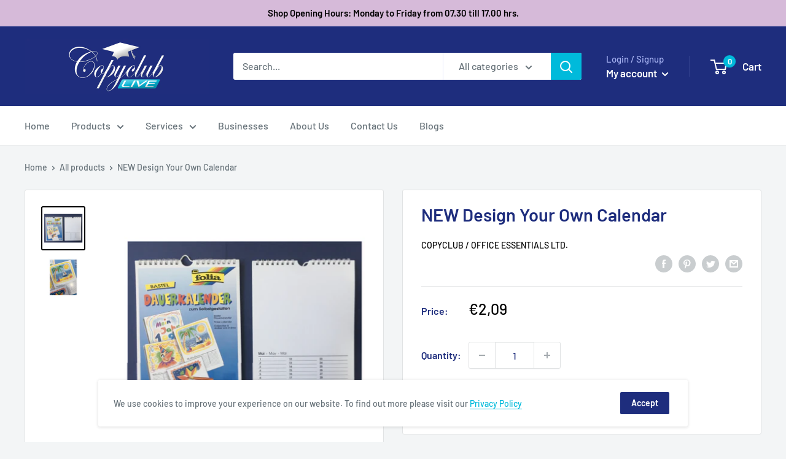

--- FILE ---
content_type: text/css
request_url: https://www.copyclublive.com/cdn/shop/t/5/assets/custom.css?v=13925859229424933781625220179
body_size: -18
content:
section.offer-carousel-section{margin:20px 0}.offer-carousel{margin:0;padding:0;justify-content:space-between;flex-wrap:nowrap}.offer-carousel .text-with-icons__item{margin:0;align-items:center;flex-basis:unset;width:auto;position:relative}.offer-carousel .text-with-icons__icon-wrapper{margin-top:0}.text-with-icons__link{position:absolute;left:0;top:0;display:block;width:100%;height:100%}.hero-image-outer{display:flex;flex-wrap:wrap}.hero-image{flex:0 0 50%;max-width:50%;padding:5px 5px 5px 0}.image-slider,.image-slider .slick-list,.image-slider .slick-track{height:100%}.image-slider{position:relative}.image-blocks-wrap{flex:0 0 50%;max-width:50%;display:flex;flex-wrap:wrap;padding-left:5px}.image-blocks-wrap .image-block{flex:0 0 50%;max-width:50%;padding:5px}.image-blocks-wrap .image-block:nth-child(odd){padding-left:0}.image-blocks-wrap .image-block:nth-child(2n){padding-right:0}.hero-image-inner img,.image-blocks-wrap .image-block img{width:100%;height:100%;object-fit:cover}.slick-dots{position:absolute;bottom:15px;left:0;right:0;display:flex;align-items:center;justify-content:center;text-align:center}.slick-dots li{width:15px;height:15px;display:block;margin:0 5px;line-height:100%}.slick-dots li button{width:100%;height:100%;font-size:0;border:1px solid #1E2D7D;border-radius:50%;display:inline-block;vertical-align:middle;margin:0;padding:0}.slick-dots li.slick-active button,.slick-dots li button:hover,.slick-dots li button:focus{background-color:#1e2d7d}.offer-section-title .section__header{display:block;align-items:center}.offer-item__content i,.offer-item__content span{color:#1e2d7d;font-weight:700}.page__content p{text-align:justify}.footer__aside-item.footer__aside-item--localization.hidden-pocket{max-width:50%}.custom-alert.modal-body{width:auto;height:auto;position:fixed;top:15px;z-index:9999;left:0;right:0;margin:auto;display:none}.custom-alert .modal-container{width:500px;height:auto;background:#fff;border-radius:4px;z-index:10;padding:20px;margin:auto;box-shadow:0 0 5px #0000007f}.custom-alert .modal-content{text-align:left}.custom-alert .modal-content p{line-height:1.4}.custom-alert .modal-buttons{text-align:right;margin-top:15px}.custom-alert .btn{color:#fff;cursor:pointer;background:#00badb;position:relative;display:inline-block;padding:0 30px;line-height:48px;border-radius:2px;text-align:center;transition:background .25s ease-in-out,color .25s ease-in-out,box-shadow .25s ease-in-out}.custom-alert .btn:hover{background:#00badbcc}.popup-overlay{display:none;width:100%;height:100%;position:fixed;top:0;left:0;background-color:#00000080;z-index:999}div[style="text-align: center;"] p{text-align:center}div[style="text-align: center;"] p img{margin:auto}
/*# sourceMappingURL=/cdn/shop/t/5/assets/custom.css.map?v=13925859229424933781625220179 */


--- FILE ---
content_type: text/css
request_url: https://www.copyclublive.com/cdn/shop/t/5/assets/custom-responsive.css?v=183147954301371774651624871984
body_size: -341
content:
@media (max-width: 1199px){.offer-carousel .text-with-icons__item{padding:0 5px}.offer-carousel .text-with-icons__title{font-size:14px}}@media (max-width: 991px){.offer-carousel .text-with-icons__icon-wrapper{margin-right:5px}.offer-carousel .text-with-icons__icon-wrapper svg{width:20px;height:20px}.offer-carousel .text-with-icons__title{font-size:12px}.hero-image,.image-blocks-wrap{flex:0 0 100%;max-width:100%;padding:0}.image-slider,.image-slider .slick-list,.image-slider .slick-track{height:auto}.image-blocks-wrap{padding-top:5px}}@media (max-width: 640px){.offer-carousel .text-with-icons__item{width:100%}.text-with-icons.offer-carousel{padding-bottom:15px}.offer-carousel .text-with-icons__icon-wrapper svg{width:30px;height:30px}.offer-carousel .text-with-icons__title{font-size:16px}.custom-alert .modal-container{width:80vw}.custom-alert .btn{line-height:35px}}@media (max-width: 414px){.image-blocks-wrap .image-block{flex:0 0 100%;max-width:100%;padding:5px}}
/*# sourceMappingURL=/cdn/shop/t/5/assets/custom-responsive.css.map?v=183147954301371774651624871984 */


--- FILE ---
content_type: text/javascript
request_url: https://www.copyclublive.com/cdn/shop/t/5/assets/custom.js?v=86075678906093139201624871828
body_size: -432
content:
$(document).ready(function(){$(".image-slider").length&&$(".image-slider").slick({speed:500,fade:!0,cssEase:"linear",slidesToShow:1,slidesToScroll:1,dots:!0,arrows:!1,focusOnSelect:!1,prevArrow:'<button class="slide-arrow slick-prev"><i class="fal fa-chevron-left"></i></button>',nextArrow:'<button class="slide-arrow slick-next"><i class="fal fa-chevron-right"></i></button>'}),$("body").on("click",'[name="checkout"], [name="goto_pp"], [name="goto_gc"]',function(e){if($("#agree").is(":checked"))$(this).submit();else return e.preventDefault(),modal(),!1});var fired=!0;function modal(){$(".custom-alert").animate({opacity:1}),$(".custom-alert").css("display","block"),$(".popup-overlay").css("display","block")}$(".custom-alert .btn ").click(function(){$(".custom-alert").animate({opacity:0}),$(".custom-alert").css("display","none"),$(".popup-overlay").css("display","none")})});
//# sourceMappingURL=/cdn/shop/t/5/assets/custom.js.map?v=86075678906093139201624871828
